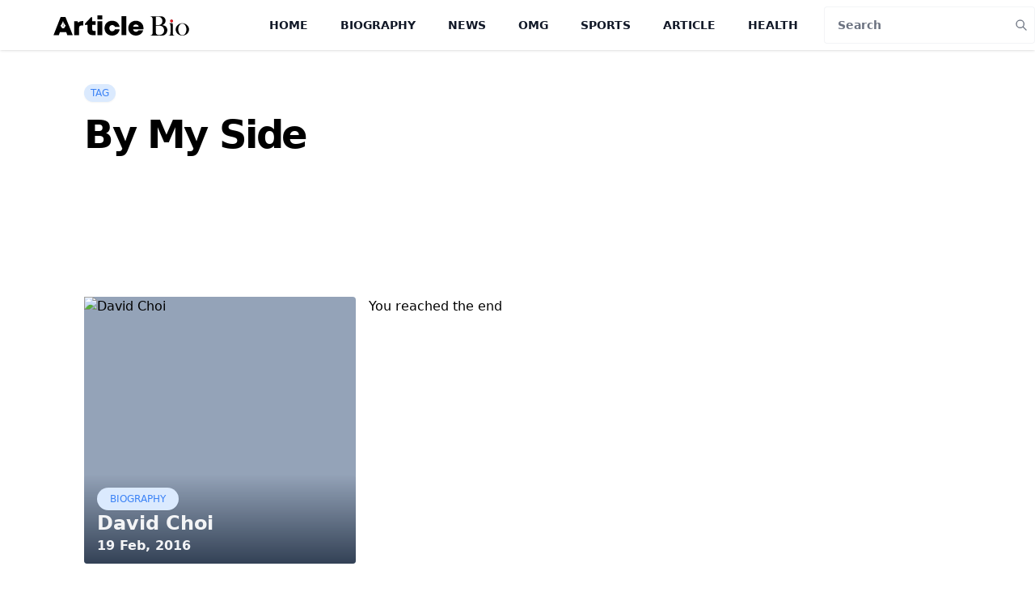

--- FILE ---
content_type: text/html; charset=utf-8
request_url: https://www.google.com/recaptcha/api2/aframe
body_size: 268
content:
<!DOCTYPE HTML><html><head><meta http-equiv="content-type" content="text/html; charset=UTF-8"></head><body><script nonce="H5jCboYzIVMgxfPiXaGgAQ">/** Anti-fraud and anti-abuse applications only. See google.com/recaptcha */ try{var clients={'sodar':'https://pagead2.googlesyndication.com/pagead/sodar?'};window.addEventListener("message",function(a){try{if(a.source===window.parent){var b=JSON.parse(a.data);var c=clients[b['id']];if(c){var d=document.createElement('img');d.src=c+b['params']+'&rc='+(localStorage.getItem("rc::a")?sessionStorage.getItem("rc::b"):"");window.document.body.appendChild(d);sessionStorage.setItem("rc::e",parseInt(sessionStorage.getItem("rc::e")||0)+1);localStorage.setItem("rc::h",'1768766928119');}}}catch(b){}});window.parent.postMessage("_grecaptcha_ready", "*");}catch(b){}</script></body></html>